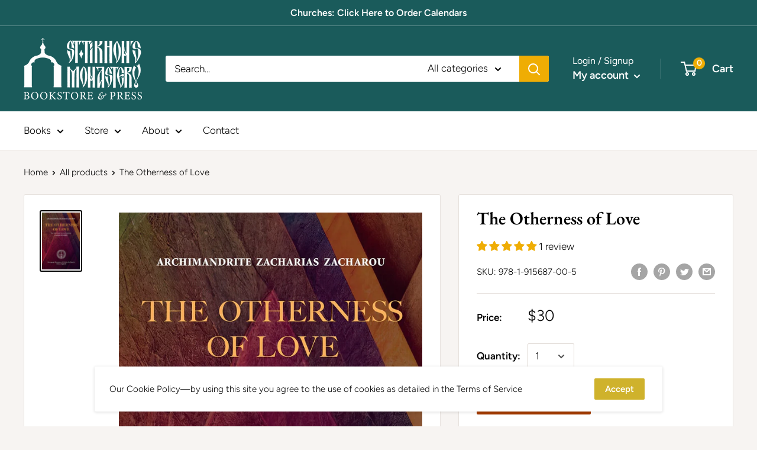

--- FILE ---
content_type: text/javascript
request_url: https://stmpress.com/cdn/shop/t/8/assets/custom.js?v=90373254691674712701592454629
body_size: -779
content:
//# sourceMappingURL=/cdn/shop/t/8/assets/custom.js.map?v=90373254691674712701592454629


--- FILE ---
content_type: text/javascript; charset=utf-8
request_url: https://stmpress.com/products/the-otherness-of-love.js
body_size: 1580
content:
{"id":6764788416615,"title":"The Otherness of Love","handle":"the-otherness-of-love","description":"\u003cdiv class=\"elementor-element elementor-element-bd9cb22 elementor-widget elementor-widget-woocommerce-product-title elementor-page-title elementor-widget-heading\" data-id=\"bd9cb22\" data-element_type=\"widget\" data-widget_type=\"woocommerce-product-title.default\"\u003e\n\u003cdiv class=\"elementor-widget-container\"\u003e\n\u003ch3 class=\"product_title entry-title elementor-heading-title elementor-size-default\"\u003e\u003cem\u003eNewest Title by Archimandrite Zacharias of St. John's, Essex\u003c\/em\u003e\u003c\/h3\u003e\n\u003cblockquote\u003e\n\u003ch1 class=\"product_title entry-title elementor-heading-title elementor-size-default\"\u003e\u003cem\u003eThe Response to the Supreme Calling of Christ\u003c\/em\u003e\u003c\/h1\u003e\n\u003c\/blockquote\u003e\n\u003c\/div\u003e\n\u003c\/div\u003e\n\u003cdiv class=\"elementor-element elementor-element-28b253e elementor-widget elementor-widget-woocommerce-product-short-description\" data-id=\"28b253e\" data-element_type=\"widget\" data-widget_type=\"woocommerce-product-short-description.default\"\u003e\n\u003cdiv class=\"elementor-widget-container\"\u003e\n\u003cdiv class=\"woocommerce-product-details__short-description\"\u003e\n\u003cp\u003e\u003cbig\u003eJ\u003c\/big\u003eust as at Pentecost, the hymns of the Church express strange sounds and paradoxical words of the Spirit, which surpass the darkened mind of man, yet witness to the awesome reality of God, so the Spirit releases strange echoes of redemption within the heart inhabited by the fire of love for God. The hymns of Pentecost sound strange in the ears of the world, and only the initiated can comprehend them. Similarly, the paradoxical echoes whispered in the ears of the friends of Christ, speak of ineffable mysteries pertaining to the love of God.\u003c\/p\u003e\n\u003cp\u003e \u003cbr\u003e\u003c\/p\u003e\n\u003ch4\u003eTABLE OF CONTENTS\u003c\/h4\u003e\n\u003csection\u003e\u003cspan\u003eForward\u003c\/span\u003e\u003cbr\u003e\u003cspan\u003e\u003c\/span\u003e\u003c\/section\u003e\n\u003csection\u003e\u003cspan\u003e\u003c\/span\u003e\u003c\/section\u003e\n\u003csection\u003e\u003cspan\u003e‘Bearing the reproach of Christ’\u003c\/span\u003e\u003cbr\u003e\u003cspan\u003e\u003c\/span\u003e\u003c\/section\u003e\n\u003csection\u003e\u003cspan\u003e\u003c\/span\u003e\u003c\/section\u003e\n\u003csection\u003e\u003cspan\u003eThe Otherness and Ethos of the Lamb of God\u003c\/span\u003e\u003c\/section\u003e\n\u003csection\u003e\u003cspan\u003e\u003c\/span\u003e\u003c\/section\u003e\n\u003csection\u003e\u003cspan\u003eHoly Self-hatred\u003c\/span\u003e\u003cbr\u003e\u003cspan\u003e\u003c\/span\u003e\u003c\/section\u003e\n\u003csection\u003e\u003cspan\u003e\u003c\/span\u003e\u003c\/section\u003e\n\u003csection\u003e\u003cspan\u003eThe Mission of the Monk and His Service to the Church\u003c\/span\u003e\u003cbr\u003e\u003cspan\u003e\u003c\/span\u003e\u003c\/section\u003e\n\u003csection\u003e\u003cspan\u003e\u003c\/span\u003e\u003c\/section\u003e\n\u003csection\u003e\u003cspan\u003e‘Resist not evil’, the True Victory of the Monk\u003c\/span\u003e\u003c\/section\u003e\n\u003csection\u003e\u003cspan\u003e\u003c\/span\u003e\u003c\/section\u003e\n\u003csection\u003e\u003cspan\u003eThe Absolute Character of Monasticism\u003c\/span\u003e\u003c\/section\u003e\n\u003csection\u003e\u003cspan\u003e\u003c\/span\u003e\u003c\/section\u003e\n\u003csection\u003e\u003cspan\u003eGive Rest to Your Father and You Have Given Rest to God\u003c\/span\u003e\u003cbr\u003e\u003cspan\u003e\u003c\/span\u003e\u003c\/section\u003e\n\u003csection\u003e\u003cspan\u003e\u003c\/span\u003e\u003c\/section\u003e\n\u003csection\u003e\u003cspan\u003eThe Hypostatic Mode of Living in the Monastic Culture\u003c\/span\u003e\u003cbr\u003e\u003cspan\u003e\u003c\/span\u003e\u003c\/section\u003e\n\u003csection\u003e\u003cspan\u003e\u003c\/span\u003e\u003c\/section\u003e\n\u003csection\u003e\u003cspan\u003eThe Garment of Humility of the Mother of God, the Pattern for Monasticism\u003c\/span\u003e\u003c\/section\u003e\n\u003csection\u003e\u003cem\u003e\u003c\/em\u003e\u003c\/section\u003e\n\u003csection\u003e\u003cspan\u003e\u003c\/span\u003e\u003c\/section\u003e\n\u003csection\u003e\u003cspan\u003eThe Spiritual Swiftness of the Regenerated Man\u003c\/span\u003e\u003c\/section\u003e\n\u003csection\u003e\u003cspan\u003e\u003c\/span\u003e\u003c\/section\u003e\n\u003csection\u003e\u003cspan\u003eThe Mad Love of the Friends of Christ\u003c\/span\u003e\u003c\/section\u003e\n\u003csection\u003e\u003cspan\u003e\u003c\/span\u003e\u003c\/section\u003e\n\u003csection\u003e\u003cspan\u003eEpilogue, The Guardian of the Heart\u003c\/span\u003e\u003c\/section\u003e\n\u003c\/div\u003e\n\u003c\/div\u003e\n\u003c\/div\u003e","published_at":"2023-05-24T11:05:24-04:00","created_at":"2023-05-16T13:06:59-04:00","vendor":"Community of St. John the Baptist","type":"The Cave of Essex","tags":[],"price":3000,"price_min":3000,"price_max":3000,"available":true,"price_varies":false,"compare_at_price":null,"compare_at_price_min":0,"compare_at_price_max":0,"compare_at_price_varies":false,"variants":[{"id":40106755817575,"title":"Default Title","option1":"Default Title","option2":null,"option3":null,"sku":"978-1-915687-00-5","requires_shipping":true,"taxable":true,"featured_image":null,"available":true,"name":"The Otherness of Love","public_title":null,"options":["Default Title"],"price":3000,"weight":454,"compare_at_price":null,"inventory_management":"shopify","barcode":"978-1-915687-00-5","requires_selling_plan":false,"selling_plan_allocations":[]}],"images":["\/\/cdn.shopify.com\/s\/files\/1\/0009\/2212\/4346\/files\/image_0adbb55d-fcc3-46e3-9671-16fc733876da.jpg?v=1684256822"],"featured_image":"\/\/cdn.shopify.com\/s\/files\/1\/0009\/2212\/4346\/files\/image_0adbb55d-fcc3-46e3-9671-16fc733876da.jpg?v=1684256822","options":[{"name":"Title","position":1,"values":["Default Title"]}],"url":"\/products\/the-otherness-of-love","media":[{"alt":null,"id":23500798591079,"position":1,"preview_image":{"aspect_ratio":0.667,"height":1500,"width":1000,"src":"https:\/\/cdn.shopify.com\/s\/files\/1\/0009\/2212\/4346\/files\/image_0adbb55d-fcc3-46e3-9671-16fc733876da.jpg?v=1684256822"},"aspect_ratio":0.667,"height":1500,"media_type":"image","src":"https:\/\/cdn.shopify.com\/s\/files\/1\/0009\/2212\/4346\/files\/image_0adbb55d-fcc3-46e3-9671-16fc733876da.jpg?v=1684256822","width":1000}],"requires_selling_plan":false,"selling_plan_groups":[]}